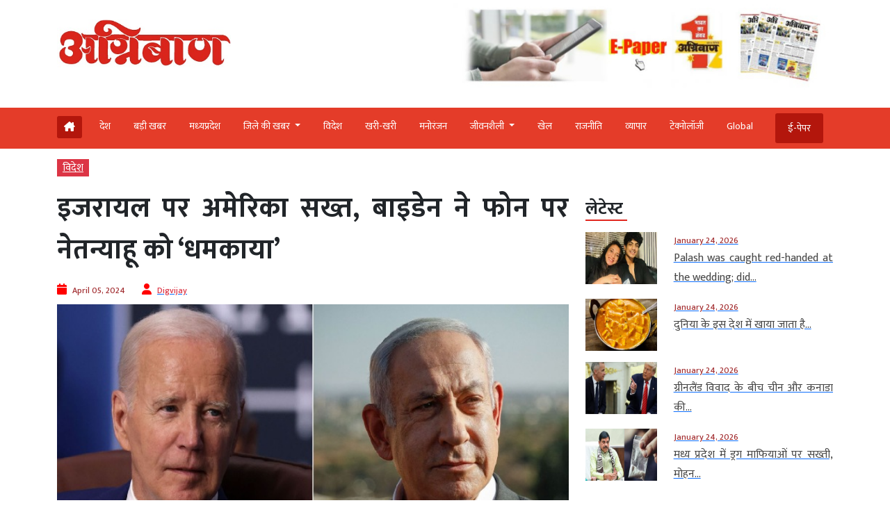

--- FILE ---
content_type: text/html; charset=utf-8
request_url: https://www.google.com/recaptcha/api2/aframe
body_size: 251
content:
<!DOCTYPE HTML><html><head><meta http-equiv="content-type" content="text/html; charset=UTF-8"></head><body><script nonce="7WE765FSULHkOlTbjN4aZA">/** Anti-fraud and anti-abuse applications only. See google.com/recaptcha */ try{var clients={'sodar':'https://pagead2.googlesyndication.com/pagead/sodar?'};window.addEventListener("message",function(a){try{if(a.source===window.parent){var b=JSON.parse(a.data);var c=clients[b['id']];if(c){var d=document.createElement('img');d.src=c+b['params']+'&rc='+(localStorage.getItem("rc::a")?sessionStorage.getItem("rc::b"):"");window.document.body.appendChild(d);sessionStorage.setItem("rc::e",parseInt(sessionStorage.getItem("rc::e")||0)+1);localStorage.setItem("rc::h",'1769227453732');}}}catch(b){}});window.parent.postMessage("_grecaptcha_ready", "*");}catch(b){}</script></body></html>